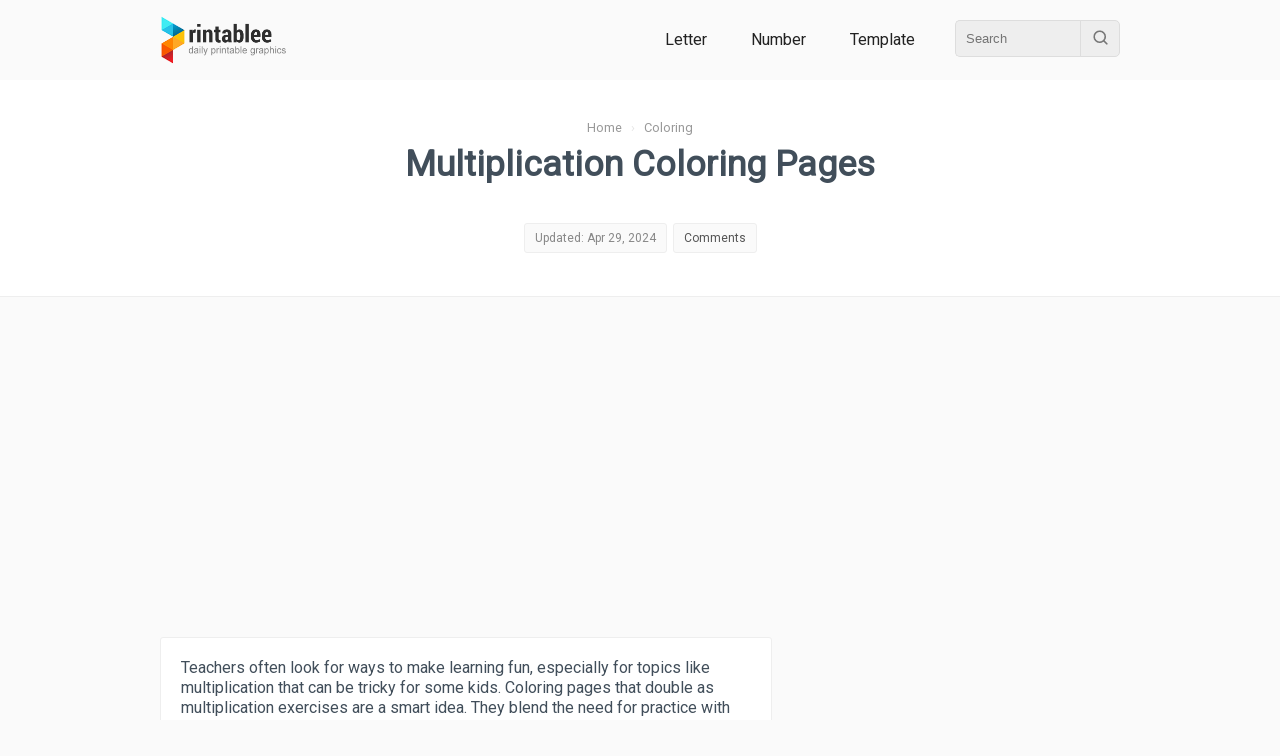

--- FILE ---
content_type: text/html; charset=UTF-8
request_url: https://www.printablee.com/post_multiplication-coloring-pages-printable_154004/
body_size: 9989
content:
<!DOCTYPE html>
<html lang="en">
	<head>
		<title>Multiplication Coloring Pages - 10 Free PDF Printables | Printablee</title>
		<meta name="description" content="Teachers often look for ways to make learning fun, especially for topics like multiplication that can be tricky for some kids. Coloring pages that double as multiplication exercises are a smart idea.">
		<meta content="text/html;charset=utf-8" http-equiv="Content-Type">
		<meta name="viewport" content="width=device-width, height=device-height, initial-scale=1.0, minimum-scale=1.0">
		<link rel="stylesheet" type="text/css" href="https://www.printablee.com/css/global.css" >
		<link rel="icon" href="https://www.printablee.com/images/favicon.png" type="image/x-icon" />
		<link href="https://fonts.googleapis.com/css2?family=Roboto&display=swap" rel="stylesheet">
		<link rel="canonical" href="https://www.printablee.com/post_multiplication-coloring-pages-printable_154004/" />
<meta property="og:site_name" content="Printablee">
<meta property="og:url" content="https://www.printablee.com/post_multiplication-coloring-pages-printable_154004/">
<meta property="og:title" content="Multiplication Coloring Pages - 10 Free PDF Printables | Printablee">
<meta property="og:type" content="article">
<meta property="og:description" content="Teachers often look for ways to make learning fun, especially for topics like multiplication that can be tricky for some kids. Coloring pages that double as multiplication exercises are a smart idea.">
	</head>
<body itemscope itemtype="http://schema.org/WebPage">
	<div class="cf">
		<div id="header" style='position:relative; z-index:2;'><div class="wrapper"><div class="wrapperin cf">
			<div class="h_logo">
				<a href="https://www.printablee.com"><img src="https://www.printablee.com/images/logo.png" alt="Printable"></a>
			</div>
			
							<div class="h_menu">
										
					<a href="https://www.printablee.com/category_letter/" title="Printable Letter Category">Letter</a>
					<a href="https://www.printablee.com/category_number/" title="Printable Number Category">Number</a>
					<a href="https://www.printablee.com/category_template/" title="Printable Template Category">Template</a>
					
					<div class="h_search">
						<div class="cf">
							<form action="https://www.printablee.com/search" method="GET">
								<input id="q" type="text" name="q" placeholder="Search" />
								<button id="qb" type="submit"><img src="https://www.printablee.com/images/search.svg" alt="" /></button>
							</form>
						</div>
					</div>
				</div>
						</div></div></div>
	</div>
	<script type="text/javascript" src="https://www.printablee.com/js/jquery-3.3.1.min.js"></script>
	<script type="text/javascript" src="https://www.printablee.com/js/jquery-ui.min.js" defer></script>
	<script type="text/javascript">
		$(document).ready(function(){
			var glower = $('#myGlower');
			window.setInterval(function() {  
				 glower.toggleClass('active');
			}, 2000);
		});
	</script>
<meta name="author" content="Grace Young">

<style>
.tableofcontent{padding:10px 0; margin:20px 0; background-color:#F9F7F7; border-bottom:1px solid #EEE;}
.tableofcontent li{font-size:0.9em;}
.tableofcontent h3{padding:5px 10px; background-color:#FAFAFAFA; border-top:1px solid #EEE;}
.btn_toc{padding:5px; margin:5px; font-size:0.85em;}
.pointer{cursor:pointer;}
.post_title_statbox a{color:#555;}
table{line-height: 1.5; margin: 30px auto; border: 0 solid #000; font-size: 14px; border-collapse: collapse; border-spacing: 0; width: 100%;}
td,th{vertical-align: middle; border: 1px solid #ddd; padding: 10px; background: #fff; text-align: left;}
#real_usage{padding:10px; background-color:#F9FBFF;}
</style>

<script data-ad-client="ca-pub-8013838768252410" async src="https://pagead2.googlesyndication.com/pagead/js/adsbygoogle.js"></script>

<script type="application/ld+json">
{
"@context": "https://schema.org",
"@type": "WebPage",
"name": "Multiplication Coloring Pages Printable PDF for Free at Printablee",
"headline": "Multiplication Coloring Pages Printable PDF for Free at Printablee",
"description": "Teachers often look for ways to make learning fun, especially for topics like multiplication that can be tricky for some kids. Coloring pages that double as multiplication exercises are a smart idea.",
"author": [{
"@type": "Person",
"name": "Grace Young",
"url": "https://www.printablee.com/author/grace-young/"
}]
}
</script>

<!--<script async defer data-pin-hover="true" data-pin-tall="true" data-pin-lang="en" src="//asset.pinterest.com/js/pinit.js"></script>-->
<link rel="stylesheet" type="text/css" href="https://www.printablee.com/css/post.css" >
<div class="cf mb20">
	<div class="post_title_bg">
	<div class="wrapper"><div class="wrapperin tac">
		<div class="breadcrumb">
			<ol itemscope itemtype="https://schema.org/BreadcrumbList">
			<li itemprop="itemListElement" itemscope itemtype="https://schema.org/ListItem">
				<a itemprop="item" href="https://www.printablee.com/"><span itemprop="name">Home</span></a>
				<meta itemprop="position" content="1" />
			</li> &nbsp; &rsaquo; &nbsp;
			<li itemprop="itemListElement" itemscope itemtype="https://schema.org/ListItem">
				<a itemscope itemtype="https://schema.org/WebPage" itemprop="item" href="https://www.printablee.com/category-coloring/" rel="nofollow">
				<span itemprop="name">Coloring</span></a>
				<meta itemprop="position" content="2" />
			</li>
			</ol>
		</div>
		
		<h1>Multiplication Coloring Pages</h1>
		
		<!-- Stat -->
		<div class="post_stat cf">
						<div class="post_title_statbox">
				<span>Updated: Apr 29, 2024</span>
			</div>
			<div class="post_title_statbox">
				<span><a href='#comments'>Comments</a></span>
			</div>
		</div>
		
	</div></div>
	</div>
</div>

<div class="wrapper cf"><div class="wrapperin cf">
	
	<!-- Main -->
	<div id="post_main"><div class="wrapperin">
        
		<p>Teachers often look for ways to make learning fun, especially for topics like multiplication that can be tricky for some kids. Coloring pages that double as multiplication exercises are a smart idea. They blend the need for practice with the joy of creativity. However, finding good quality, printable options that cover a variety of multiplication facts is the challenge here.<br /><br />We crafted multiplication coloring pages to mix fun with learning. These pages serve as a creative way to reinforce math skills by coloring shapes based on the answers. Each section has a different equation, so kids learn as they color, making it enjoyable. It helps children memorize multiplication tables in a more engaging manner.</p><div class='postimg'><img src="https://www.printablee.com/postpic/2024/05/8.-multiplication-coloring-pages-01n_15760.jpg" alt="Multiplication Coloring Pages" title="Multiplication Coloring Pages" style="width:100%;height:auto;" loading="lazy" /></div><section class="tableofcontent"><h3 class="cf">Table of Images <span id="x_toc_img" todo="slideup" class="btn_toc fr pointer">&#128070</span></h3><ol id="toc_img">
<li><a href="#Halloween Math Multiplication Coloring Worksheets">Halloween Math Multiplication Coloring Worksheets</a></li><li><a href="#Printable Math Worksheet Multiplication Color by Number"> Math Worksheet Multiplication Color by Number</a></li><li><a href="#Multiplication Table Coloring Pages">Multiplication Table Coloring Pages</a></li><li><a href="#Printable Multiplication Worksheets"> Multiplication Worksheets</a></li><li><a href="#Multiplication Color by Number Pages">Multiplication Color by Number Pages</a></li><li><a href="#Apple Multiplication Coloring Sheet">Apple Multiplication Coloring Sheet</a></li><li><a href="#Mystery Multiplication Coloring Squared">Mystery Multiplication Coloring Squared</a></li><li><a href="#Christmas Multiplication Coloring">Christmas Multiplication Coloring</a></li><li><a href="#3rd Grade Multiplication Coloring Pages">3rd Grade Multiplication Coloring Pages</a></li><li><a href="#Multiplication And Division Color By Number">Multiplication And Division Color By Number</a></li></ol></section><div class='postimg'><img style="width:100%;height:auto;" id="Halloween Math Multiplication Coloring Worksheets" src="https://www.printablee.com/postpic/2012/02/halloween-math-multiplication-coloring-worksheets_154005.jpg" alt="Halloween Math Multiplication Coloring Worksheets" title="Halloween Math Multiplication Coloring Worksheets" loading="lazy" /></div><div class="cf pinitdiv"><a rel="nofollow" target="popup" class="pinitpost" imgid="154005" onclick="window.open('//www.pinterest.com/pin/create/button/?url=https%3A%2F%2Fwww.printablee.com%2Fpost_multiplication-coloring-pages-printable_154004%2F&amp;media=https%3A%2F%2Fwww.printablee.com%2Fhttps%3A%2F%2Fwww.printablee.com%2Fpostpic%2F2012%2F02%2Fhalloween-math-multiplication-coloring-worksheets_154005.jpg&amp;description=Halloween%20Math%20Multiplication%20Coloring%20Worksheets','name','width=900,height=600'); return false;" title="Pin it!" href="//www.pinterest.com/pin/create/button/?url=https%3A%2F%2Fwww.printablee.com%2Fpost_multiplication-coloring-pages-printable_154004%2F&amp;media=https%3A%2F%2Fwww.printablee.com%2Fhttps%3A%2F%2Fwww.printablee.com%2Fpostpic%2F2012%2F02%2Fhalloween-math-multiplication-coloring-worksheets_154005.jpg&amp;description=Halloween%20Math%20Multiplication%20Coloring%20Worksheets"><img src="https://www.printablee.com/images/pinitw.png" alt="Pin It!" /></a> &nbsp; <span>Halloween Math Multiplication Coloring Worksheets</span><a target="_blank" href="https://www.printablee.com/postpic/2012/02/halloween-math-multiplication-coloring-worksheets_154005.jpg" title="Download Image: Halloween Math Multiplication Coloring Worksheets" class="img_dl" imgid="154005" rel="nofollow" download><img style="width:20px;height:20px;" src="https://www.printablee.com/images/svg/download2.svg" alt="download" /></a><a target="_blank" href="https://www.printablee.com/postpic/2012/02/halloween-math-multiplication-coloring-worksheets_154005.jpg.pdf" title="Download PDF: Halloween Math Multiplication Coloring Worksheets" class="img_dl" rel="nofollow" download><img style="width:20px;height:20px;" src="https://www.printablee.com/images/svg/download3.svg" alt="Download PDF" /></a></div>                <div class="cf da_txt" style="border-top:1px solid #EAEAEA; min-height:100px;" >
                                            <script async src="//pagead2.googlesyndication.com/pagead/js/adsbygoogle.js"></script>
                        <!-- printablee resp -->
                        <ins class="adsbygoogle"
                             style="display:block"
                             data-ad-client="ca-pub-8013838768252410"
                             data-ad-slot="8934034483"
                             data-ad-format="auto"></ins>
                        <script>
                        (adsbygoogle = window.adsbygoogle || []).push({});
                        </script>
                                        </div>
                
	<div class="cf mt30 mb30" style="min-height:100px;">
        <script async src="https://pagead2.googlesyndication.com/pagead/js/adsbygoogle.js?client=ca-pub-8013838768252410"
             crossorigin="anonymous"></script>
        <!-- pbl_square_responsive -->
        <ins class="adsbygoogle"
             style="display:block"
             data-ad-client="ca-pub-8013838768252410"
             data-ad-slot="8680992107"
             data-ad-format="auto"
             data-full-width-responsive="true"></ins>
        <script>
             (adsbygoogle = window.adsbygoogle || []).push({});
        </script>
	</div>
	<div class='postimg'><img style="width:100%;height:auto;" id="Printable Math Worksheet Multiplication Color by Number" src="https://www.printablee.com/postpic/2012/02/printable-math-worksheet-multiplication-color-by-number_154006.png" alt="Printable Math Worksheet Multiplication Color by Number" title="Printable Math Worksheet Multiplication Color by Number" loading="lazy" /></div><div class="cf pinitdiv"><a rel="nofollow" target="popup" class="pinitpost" imgid="154006" onclick="window.open('//www.pinterest.com/pin/create/button/?url=https%3A%2F%2Fwww.printablee.com%2Fpost_multiplication-coloring-pages-printable_154004%2F&amp;media=https%3A%2F%2Fwww.printablee.com%2Fhttps%3A%2F%2Fwww.printablee.com%2Fpostpic%2F2012%2F02%2Fprintable-math-worksheet-multiplication-color-by-number_154006.png&amp;description=Printable%20Math%20Worksheet%20Multiplication%20Color%20by%20Number','name','width=900,height=600'); return false;" title="Pin it!" href="//www.pinterest.com/pin/create/button/?url=https%3A%2F%2Fwww.printablee.com%2Fpost_multiplication-coloring-pages-printable_154004%2F&amp;media=https%3A%2F%2Fwww.printablee.com%2Fhttps%3A%2F%2Fwww.printablee.com%2Fpostpic%2F2012%2F02%2Fprintable-math-worksheet-multiplication-color-by-number_154006.png&amp;description=Printable%20Math%20Worksheet%20Multiplication%20Color%20by%20Number"><img src="https://www.printablee.com/images/pinitw.png" alt="Pin It!" /></a> &nbsp; <span>Printable Math Worksheet Multiplication Color by Number</span><a target="_blank" href="https://www.printablee.com/postpic/2012/02/printable-math-worksheet-multiplication-color-by-number_154006.png" title="Download Image: Printable Math Worksheet Multiplication Color by Number" class="img_dl" imgid="154006" rel="nofollow" download><img style="width:20px;height:20px;" src="https://www.printablee.com/images/svg/download2.svg" alt="download" /></a><a target="_blank" href="https://www.printablee.com/postpic/2012/02/printable-math-worksheet-multiplication-color-by-number_154006.png.pdf" title="Download PDF: Printable Math Worksheet Multiplication Color by Number" class="img_dl" rel="nofollow" download><img style="width:20px;height:20px;" src="https://www.printablee.com/images/svg/download3.svg" alt="Download PDF" /></a></div><div class='postimg'><img style="width:100%;height:auto;" id="Multiplication Table Coloring Pages" src="https://www.printablee.com/postpic/2012/02/multiplication-table-coloring-pages_154007.JPG" alt="Multiplication Table Coloring Pages" title="Multiplication Table Coloring Pages" loading="lazy" /></div><div class="cf pinitdiv"><a rel="nofollow" target="popup" class="pinitpost" imgid="154007" onclick="window.open('//www.pinterest.com/pin/create/button/?url=https%3A%2F%2Fwww.printablee.com%2Fpost_multiplication-coloring-pages-printable_154004%2F&amp;media=https%3A%2F%2Fwww.printablee.com%2Fhttps%3A%2F%2Fwww.printablee.com%2Fpostpic%2F2012%2F02%2Fmultiplication-table-coloring-pages_154007.JPG&amp;description=Multiplication%20Table%20Coloring%20Pages','name','width=900,height=600'); return false;" title="Pin it!" href="//www.pinterest.com/pin/create/button/?url=https%3A%2F%2Fwww.printablee.com%2Fpost_multiplication-coloring-pages-printable_154004%2F&amp;media=https%3A%2F%2Fwww.printablee.com%2Fhttps%3A%2F%2Fwww.printablee.com%2Fpostpic%2F2012%2F02%2Fmultiplication-table-coloring-pages_154007.JPG&amp;description=Multiplication%20Table%20Coloring%20Pages"><img src="https://www.printablee.com/images/pinitw.png" alt="Pin It!" /></a> &nbsp; <span>Multiplication Table Coloring Pages</span><a target="_blank" href="https://www.printablee.com/postpic/2012/02/multiplication-table-coloring-pages_154007.JPG" title="Download Image: Multiplication Table Coloring Pages" class="img_dl" imgid="154007" rel="nofollow" download><img style="width:20px;height:20px;" src="https://www.printablee.com/images/svg/download2.svg" alt="download" /></a><a target="_blank" href="https://www.printablee.com/postpic/2012/02/multiplication-table-coloring-pages_154007.JPG.pdf" title="Download PDF: Multiplication Table Coloring Pages" class="img_dl" rel="nofollow" download><img style="width:20px;height:20px;" src="https://www.printablee.com/images/svg/download3.svg" alt="Download PDF" /></a></div><div class='postimg'><img style="width:100%;height:auto;" id="Printable Multiplication Worksheets" src="https://www.printablee.com/postpic/2012/02/printable-multiplication-worksheets_154009.png" alt="Printable Multiplication Worksheets" title="Printable Multiplication Worksheets" loading="lazy" /></div><div class="cf pinitdiv"><a rel="nofollow" target="popup" class="pinitpost" imgid="154009" onclick="window.open('//www.pinterest.com/pin/create/button/?url=https%3A%2F%2Fwww.printablee.com%2Fpost_multiplication-coloring-pages-printable_154004%2F&amp;media=https%3A%2F%2Fwww.printablee.com%2Fhttps%3A%2F%2Fwww.printablee.com%2Fpostpic%2F2012%2F02%2Fprintable-multiplication-worksheets_154009.png&amp;description=Printable%20Multiplication%20Worksheets','name','width=900,height=600'); return false;" title="Pin it!" href="//www.pinterest.com/pin/create/button/?url=https%3A%2F%2Fwww.printablee.com%2Fpost_multiplication-coloring-pages-printable_154004%2F&amp;media=https%3A%2F%2Fwww.printablee.com%2Fhttps%3A%2F%2Fwww.printablee.com%2Fpostpic%2F2012%2F02%2Fprintable-multiplication-worksheets_154009.png&amp;description=Printable%20Multiplication%20Worksheets"><img src="https://www.printablee.com/images/pinitw.png" alt="Pin It!" /></a> &nbsp; <span>Printable Multiplication Worksheets</span><a target="_blank" href="https://www.printablee.com/postpic/2012/02/printable-multiplication-worksheets_154009.png" title="Download Image: Printable Multiplication Worksheets" class="img_dl" imgid="154009" rel="nofollow" download><img style="width:20px;height:20px;" src="https://www.printablee.com/images/svg/download2.svg" alt="download" /></a><a target="_blank" href="https://www.printablee.com/postpic/2012/02/printable-multiplication-worksheets_154009.png.pdf" title="Download PDF: Printable Multiplication Worksheets" class="img_dl" rel="nofollow" download><img style="width:20px;height:20px;" src="https://www.printablee.com/images/svg/download3.svg" alt="Download PDF" /></a></div><div class='postimg'><img style="width:100%;height:auto;" id="Multiplication Color by Number Pages" src="https://www.printablee.com/postpic/2012/02/multiplication-color-by-number-pages_154011.jpg" alt="Multiplication Color by Number Pages" title="Multiplication Color by Number Pages" loading="lazy" /></div><div class="cf pinitdiv"><a rel="nofollow" target="popup" class="pinitpost" imgid="154011" onclick="window.open('//www.pinterest.com/pin/create/button/?url=https%3A%2F%2Fwww.printablee.com%2Fpost_multiplication-coloring-pages-printable_154004%2F&amp;media=https%3A%2F%2Fwww.printablee.com%2Fhttps%3A%2F%2Fwww.printablee.com%2Fpostpic%2F2012%2F02%2Fmultiplication-color-by-number-pages_154011.jpg&amp;description=Multiplication%20Color%20by%20Number%20Pages','name','width=900,height=600'); return false;" title="Pin it!" href="//www.pinterest.com/pin/create/button/?url=https%3A%2F%2Fwww.printablee.com%2Fpost_multiplication-coloring-pages-printable_154004%2F&amp;media=https%3A%2F%2Fwww.printablee.com%2Fhttps%3A%2F%2Fwww.printablee.com%2Fpostpic%2F2012%2F02%2Fmultiplication-color-by-number-pages_154011.jpg&amp;description=Multiplication%20Color%20by%20Number%20Pages"><img src="https://www.printablee.com/images/pinitw.png" alt="Pin It!" /></a> &nbsp; <span>Multiplication Color by Number Pages</span><a target="_blank" href="https://www.printablee.com/postpic/2012/02/multiplication-color-by-number-pages_154011.jpg" title="Download Image: Multiplication Color by Number Pages" class="img_dl" imgid="154011" rel="nofollow" download><img style="width:20px;height:20px;" src="https://www.printablee.com/images/svg/download2.svg" alt="download" /></a><a target="_blank" href="https://www.printablee.com/postpic/2012/02/multiplication-color-by-number-pages_154011.jpg.pdf" title="Download PDF: Multiplication Color by Number Pages" class="img_dl" rel="nofollow" download><img style="width:20px;height:20px;" src="https://www.printablee.com/images/svg/download3.svg" alt="Download PDF" /></a></div><div class='postimg'><img style="width:100%;height:auto;" id="Apple Multiplication Coloring Sheet" src="https://www.printablee.com/postpic/2024/04/3.-apple-multiplication-coloring-sheet-01n_15597.jpg" alt="Apple Multiplication Coloring Sheet" title="Apple Multiplication Coloring Sheet" loading="lazy" /></div><div class="cf pinitdiv"><a rel="nofollow" target="popup" class="pinitpost" imgid="n_15597" onclick="window.open('//www.pinterest.com/pin/create/button/?url=https%3A%2F%2Fwww.printablee.com%2Fpost_multiplication-coloring-pages-printable_154004%2F&amp;media=https%3A%2F%2Fwww.printablee.com%2Fhttps%3A%2F%2Fwww.printablee.com%2Fpostpic%2F2024%2F04%2F3.-apple-multiplication-coloring-sheet-01n_15597.jpg&amp;description=Apple%20Multiplication%20Coloring%20Sheet','name','width=900,height=600'); return false;" title="Pin it!" href="//www.pinterest.com/pin/create/button/?url=https%3A%2F%2Fwww.printablee.com%2Fpost_multiplication-coloring-pages-printable_154004%2F&amp;media=https%3A%2F%2Fwww.printablee.com%2Fhttps%3A%2F%2Fwww.printablee.com%2Fpostpic%2F2024%2F04%2F3.-apple-multiplication-coloring-sheet-01n_15597.jpg&amp;description=Apple%20Multiplication%20Coloring%20Sheet"><img src="https://www.printablee.com/images/pinitw.png" alt="Pin It!" /></a> &nbsp; <span>Apple Multiplication Coloring Sheet</span><a target="_blank" href="https://www.printablee.com/postpic/2024/04/3.-apple-multiplication-coloring-sheet-01n_15597.jpg" title="Download Image: Apple Multiplication Coloring Sheet" class="img_dl" imgid="n_15597" rel="nofollow" download><img style="width:20px;height:20px;" src="https://www.printablee.com/images/svg/download2.svg" alt="download" /></a><a target="_blank" href="https://www.printablee.com/postpic/2024/04/3.-apple-multiplication-coloring-sheet-01n_15597.jpg.pdf" title="Download PDF: Apple Multiplication Coloring Sheet" class="img_dl" rel="nofollow" download><img style="width:20px;height:20px;" src="https://www.printablee.com/images/svg/download3.svg" alt="Download PDF" /></a></div><div class='postimg'><img style="width:100%;height:auto;" id="Mystery Multiplication Coloring Squared" src="https://www.printablee.com/postpic/2024/04/4.-mystery-multiplication-coloring-squared-01n_15598.jpg" alt="Mystery Multiplication Coloring Squared" title="Mystery Multiplication Coloring Squared" loading="lazy" /></div><div class="cf pinitdiv"><a rel="nofollow" target="popup" class="pinitpost" imgid="n_15598" onclick="window.open('//www.pinterest.com/pin/create/button/?url=https%3A%2F%2Fwww.printablee.com%2Fpost_multiplication-coloring-pages-printable_154004%2F&amp;media=https%3A%2F%2Fwww.printablee.com%2Fhttps%3A%2F%2Fwww.printablee.com%2Fpostpic%2F2024%2F04%2F4.-mystery-multiplication-coloring-squared-01n_15598.jpg&amp;description=Mystery%20Multiplication%20Coloring%20Squared','name','width=900,height=600'); return false;" title="Pin it!" href="//www.pinterest.com/pin/create/button/?url=https%3A%2F%2Fwww.printablee.com%2Fpost_multiplication-coloring-pages-printable_154004%2F&amp;media=https%3A%2F%2Fwww.printablee.com%2Fhttps%3A%2F%2Fwww.printablee.com%2Fpostpic%2F2024%2F04%2F4.-mystery-multiplication-coloring-squared-01n_15598.jpg&amp;description=Mystery%20Multiplication%20Coloring%20Squared"><img src="https://www.printablee.com/images/pinitw.png" alt="Pin It!" /></a> &nbsp; <span>Mystery Multiplication Coloring Squared</span><a target="_blank" href="https://www.printablee.com/postpic/2024/04/4.-mystery-multiplication-coloring-squared-01n_15598.jpg" title="Download Image: Mystery Multiplication Coloring Squared" class="img_dl" imgid="n_15598" rel="nofollow" download><img style="width:20px;height:20px;" src="https://www.printablee.com/images/svg/download2.svg" alt="download" /></a><a target="_blank" href="https://www.printablee.com/postpic/2024/04/4.-mystery-multiplication-coloring-squared-01n_15598.jpg.pdf" title="Download PDF: Mystery Multiplication Coloring Squared" class="img_dl" rel="nofollow" download><img style="width:20px;height:20px;" src="https://www.printablee.com/images/svg/download3.svg" alt="Download PDF" /></a></div><div class='postimg'><img style="width:100%;height:auto;" id="Christmas Multiplication Coloring" src="https://www.printablee.com/postpic/2024/04/5.-christmas-multiplication-coloring-01n_15599.jpg" alt="Christmas Multiplication Coloring" title="Christmas Multiplication Coloring" loading="lazy" /></div><div class="cf pinitdiv"><a rel="nofollow" target="popup" class="pinitpost" imgid="n_15599" onclick="window.open('//www.pinterest.com/pin/create/button/?url=https%3A%2F%2Fwww.printablee.com%2Fpost_multiplication-coloring-pages-printable_154004%2F&amp;media=https%3A%2F%2Fwww.printablee.com%2Fhttps%3A%2F%2Fwww.printablee.com%2Fpostpic%2F2024%2F04%2F5.-christmas-multiplication-coloring-01n_15599.jpg&amp;description=Christmas%20Multiplication%20Coloring','name','width=900,height=600'); return false;" title="Pin it!" href="//www.pinterest.com/pin/create/button/?url=https%3A%2F%2Fwww.printablee.com%2Fpost_multiplication-coloring-pages-printable_154004%2F&amp;media=https%3A%2F%2Fwww.printablee.com%2Fhttps%3A%2F%2Fwww.printablee.com%2Fpostpic%2F2024%2F04%2F5.-christmas-multiplication-coloring-01n_15599.jpg&amp;description=Christmas%20Multiplication%20Coloring"><img src="https://www.printablee.com/images/pinitw.png" alt="Pin It!" /></a> &nbsp; <span>Christmas Multiplication Coloring</span><a target="_blank" href="https://www.printablee.com/postpic/2024/04/5.-christmas-multiplication-coloring-01n_15599.jpg" title="Download Image: Christmas Multiplication Coloring" class="img_dl" imgid="n_15599" rel="nofollow" download><img style="width:20px;height:20px;" src="https://www.printablee.com/images/svg/download2.svg" alt="download" /></a><a target="_blank" href="https://www.printablee.com/postpic/2024/04/5.-christmas-multiplication-coloring-01n_15599.jpg.pdf" title="Download PDF: Christmas Multiplication Coloring" class="img_dl" rel="nofollow" download><img style="width:20px;height:20px;" src="https://www.printablee.com/images/svg/download3.svg" alt="Download PDF" /></a></div><div class='postimg'><img style="width:100%;height:auto;" id="3rd Grade Multiplication Coloring Pages" src="https://www.printablee.com/postpic/2024/04/6.-3rd-grade-multiplication-coloring-pages-01n_15600.jpg" alt="3rd Grade Multiplication Coloring Pages" title="3rd Grade Multiplication Coloring Pages" loading="lazy" /></div><div class="cf pinitdiv"><a rel="nofollow" target="popup" class="pinitpost" imgid="n_15600" onclick="window.open('//www.pinterest.com/pin/create/button/?url=https%3A%2F%2Fwww.printablee.com%2Fpost_multiplication-coloring-pages-printable_154004%2F&amp;media=https%3A%2F%2Fwww.printablee.com%2Fhttps%3A%2F%2Fwww.printablee.com%2Fpostpic%2F2024%2F04%2F6.-3rd-grade-multiplication-coloring-pages-01n_15600.jpg&amp;description=3rd%20Grade%20Multiplication%20Coloring%20Pages','name','width=900,height=600'); return false;" title="Pin it!" href="//www.pinterest.com/pin/create/button/?url=https%3A%2F%2Fwww.printablee.com%2Fpost_multiplication-coloring-pages-printable_154004%2F&amp;media=https%3A%2F%2Fwww.printablee.com%2Fhttps%3A%2F%2Fwww.printablee.com%2Fpostpic%2F2024%2F04%2F6.-3rd-grade-multiplication-coloring-pages-01n_15600.jpg&amp;description=3rd%20Grade%20Multiplication%20Coloring%20Pages"><img src="https://www.printablee.com/images/pinitw.png" alt="Pin It!" /></a> &nbsp; <span>3rd Grade Multiplication Coloring Pages</span><a target="_blank" href="https://www.printablee.com/postpic/2024/04/6.-3rd-grade-multiplication-coloring-pages-01n_15600.jpg" title="Download Image: 3rd Grade Multiplication Coloring Pages" class="img_dl" imgid="n_15600" rel="nofollow" download><img style="width:20px;height:20px;" src="https://www.printablee.com/images/svg/download2.svg" alt="download" /></a><a target="_blank" href="https://www.printablee.com/postpic/2024/04/6.-3rd-grade-multiplication-coloring-pages-01n_15600.jpg.pdf" title="Download PDF: 3rd Grade Multiplication Coloring Pages" class="img_dl" rel="nofollow" download><img style="width:20px;height:20px;" src="https://www.printablee.com/images/svg/download3.svg" alt="Download PDF" /></a></div><div class='postimg'><img style="width:100%;height:auto;" id="Multiplication And Division Color By Number" src="https://www.printablee.com/postpic/2024/04/7.-division-01n_15601.jpg" alt="Multiplication And Division Color By Number" title="Multiplication And Division Color By Number" loading="lazy" /></div><div class="cf pinitdiv"><a rel="nofollow" target="popup" class="pinitpost" imgid="n_15601" onclick="window.open('//www.pinterest.com/pin/create/button/?url=https%3A%2F%2Fwww.printablee.com%2Fpost_multiplication-coloring-pages-printable_154004%2F&amp;media=https%3A%2F%2Fwww.printablee.com%2Fhttps%3A%2F%2Fwww.printablee.com%2Fpostpic%2F2024%2F04%2F7.-division-01n_15601.jpg&amp;description=Multiplication%20And%20Division%20Color%20By%20Number','name','width=900,height=600'); return false;" title="Pin it!" href="//www.pinterest.com/pin/create/button/?url=https%3A%2F%2Fwww.printablee.com%2Fpost_multiplication-coloring-pages-printable_154004%2F&amp;media=https%3A%2F%2Fwww.printablee.com%2Fhttps%3A%2F%2Fwww.printablee.com%2Fpostpic%2F2024%2F04%2F7.-division-01n_15601.jpg&amp;description=Multiplication%20And%20Division%20Color%20By%20Number"><img src="https://www.printablee.com/images/pinitw.png" alt="Pin It!" /></a> &nbsp; <span>Multiplication And Division Color By Number</span><a target="_blank" href="https://www.printablee.com/postpic/2024/04/7.-division-01n_15601.jpg" title="Download Image: Multiplication And Division Color By Number" class="img_dl" imgid="n_15601" rel="nofollow" download><img style="width:20px;height:20px;" src="https://www.printablee.com/images/svg/download2.svg" alt="download" /></a><a target="_blank" href="https://www.printablee.com/postpic/2024/04/7.-division-01n_15601.jpg.pdf" title="Download PDF: Multiplication And Division Color By Number" class="img_dl" rel="nofollow" download><img style="width:20px;height:20px;" src="https://www.printablee.com/images/svg/download3.svg" alt="Download PDF" /></a></div><div class="mt20 mb20"><h2><strong>How to Use Multiplication Coloring Pages?</strong></h2>
<p><span>Below are the satisfactory methods to train simple multiplication and multiplication coloring worksheets that are important to note:</span></p>
<ol>
<li style="font-weight: 400;" aria-level="1"><span>Teach early with coloring worksheets.</span></li>
<li style="font-weight: 400;" aria-level="1"><span>Children research effortlessly while taught and live linked to ordinary objects. So train them to jot down multiplication tables and solution questions till they sense confidence.</span></li>
<li style="font-weight: 400;" aria-level="1"><span>Learning math multiplication coloring worksheets isn't always a smooth project for a child. A not-unusual place mistake kids make is handling numbers. However, it is simpler to get begun out than with easy numbers. This allows the construction of a kid's self-assurance in learning. Changing from decreased digits to better digits is likewise very smooth.&nbsp;</span></li>
</ol>
<p>&nbsp;</p>
<p><span>Overall, this practice values for children are an effective and fun way to learn math, with many benefits for their academic and personal development. Last but not least, using them as <a href="https://www.printablee.com/post_free-printable-multiplication-coloring-worksheets_293961/" target="_blank" rel="noopener">alternative learning media</a> can reinforce the concept of multiplication. Incorporating these pages into a math lesson or homeschooling curriculum can help make learning math enjoyable and engaging.</span></p></div>
	<div class="cf mt30 mb30" style="min-height:100px;">
        <script async src="https://pagead2.googlesyndication.com/pagead/js/adsbygoogle.js?client=ca-pub-8013838768252410"
             crossorigin="anonymous"></script>
        <!-- pbl_square_responsive -->
        <ins class="adsbygoogle"
             style="display:block"
             data-ad-client="ca-pub-8013838768252410"
             data-ad-slot="8680992107"
             data-ad-format="auto"
             data-full-width-responsive="true"></ins>
        <script>
             (adsbygoogle = window.adsbygoogle || []).push({});
        </script>
	</div>
	        
                
		<div class=''>
			<hr class='mb20' />
			<div class='mb20'>
            
                <div>
                    <div class="post_title_statbox">
                        <span>Author: <a href='https://www.printablee.com/author/grace-young/' rel='author'>Grace Young</a></span>
                    </div>
                    <div class="post_title_statbox">
                        <span>Editor: <a href='https://www.printablee.com/pages/about.html' rel='author'>Printablee Team</a></span>
                    </div>
                </div>
                
                <h4 class="mb20">More printable images tagged with:</h4>
                <div class='posttag'><a href="https://www.printablee.com/tag_multiplication/" rel="nofollow" title="Multiplication printable">Multiplication</a></div><div class='posttag'><a href="https://www.printablee.com/tag_coloring/" rel="nofollow" title="Coloring printable">Coloring</a></div><div class='posttag'><a href="https://www.printablee.com/tag_pages/" rel="nofollow" title="Pages printable">Pages</a></div>			</div>
            
			<div class='mb20 tac'>
					<div id="shares" class="">
		<!-- Facebook -->
		<a rel="nofollow" href="http://www.facebook.com/sharer.php?u=https://www.printablee.com/post_multiplication-coloring-pages-printable_154004/" target="_blank" title="Facebook">
			<img class="anim" src="https://www.printablee.com/images/svg/socmed/social-facebook.svg" alt="Facebook" />
		</a>			
		<!-- Email -->
		<a href="mailto:?Subject=Multiplication Coloring Pages&amp;Body=I%20saw%20this%20and%20thought%20of%20you!%20 https://www.printablee.com/post_multiplication-coloring-pages-printable_154004/" title="Email">
			<img src="https://www.printablee.com/images/svg/email.svg" alt="Email" />
		</a>		 
		<!-- Print -->
		<a href="javascript:;" onclick="window.print()" title="Print">
			<img class="anim" src="https://www.printablee.com/images/svg/print.svg" alt="Print" />
		</a>
				<!-- Twitter -->
		<a rel="nofollow" href="https://twitter.com/share?url=https://www.printablee.com/post_multiplication-coloring-pages-printable_154004/&amp;text=Multiplication+Coloring+Pages" target="_blank">
			<img class="anim" src="https://www.printablee.com/images/svg/socmed/social-twitter.svg" alt="Twitter" />
		</a>
		
		<!-- StumbleUpon-->
		<a rel="nofollow" href="http://www.stumbleupon.com/submit?url=https://www.printablee.com/post_multiplication-coloring-pages-printable_154004/&amp;title=Multiplication Coloring Pages" target="_blank">
			<img class="anim" src="https://www.printablee.com/images/svg/socmed/social-stumbleupon.svg" alt="StumbleUpon" />
		</a>
		
		<!-- Tumblr-->
		<a rel="nofollow" href="http://www.tumblr.com/share/link?url=https://www.printablee.com/post_multiplication-coloring-pages-printable_154004/&amp;title=Multiplication Coloring Pages" target="_blank">
			<img class="anim" src="https://www.printablee.com/images/svg/socmed/social-tumblr.svg" alt="Tumblr" />
		</a>
		 

	</div>
				</div>
		</div>
        
        <style>
        #comments input, #comments textarea{padding:10px; width:300px; border:1px solid #E5E5E5; border-radius:3px;}
        #comment_submit_button{margin-left:10px;}
        #commentform{margin:50px 0;}
        #comments ol, #comments li{list-style-type:none;}
        .comment-author, .comment-meta{display: inline-block;}
        .comment-author img{opacity:0.5; max-height:30px; vertical-align:middle;}
        .onecomment{padding:10px 0; margin:10px 0; border-top:1px solid #E5E5E5;}
        .comment-meta a{color:#111; font-size:12px;}
        </style>

        <div id="comments" class="cf"><div class="">
            <!-- Comment -->
            <div id="commentform" class="box mb20 tac">
                <p class="mb10 mbig dark5 mon">Have something to tell us?</p>
                <form name="frmshare">
                    <div class="mb10">
                        <input id="txt_name" type="text" name="txt_name" class="p-input" placeholder="Your Name" />
                    </div>
                    <div class="mb10">
                        <textarea id="txt_comment" type="text" name="txt_comment" class="p-input" placeholder="Your comment" style="height:100px; max-height:100px;"></textarea>
                    </div>
                    <div>
                        <input id="txt_captcha" type="text" name="txt_captcha" class="" placeholder="7 + 5 = " style="width:50px;" /> <a href="#comnot" id="comment_submit_button" class="">Submit</a>
                    </div>
                </form>
                <div id="comnot"></div>
            </div>
            
            <div class="cf">
            <h3>Recent Comments</h3>
            <ol>
                                <li id="comment-31158" class="onecomment">
                        <article id="article-comment-31158">
                            <header class="comment-header">
                                <p class="comment-author">
                                    <img data-pin-nopin="nopin" alt="" src="https://www.printablee.com/images/user.png" loading="lazy" decoding="async">
                                    <span class="comment-author-name">Olivia</span>
                                </p>
                                <p class="comment-meta fr">
                                    <time class="comment-time">
                                        <a href="#comment-31158">Dec 24, 2022</a>
                                    </time>
                                </p> 
                            </header>
                            <div class="comment-content">
                                <p>Printable multiplication coloring pages provide a fun and educational activity for children, helping them reinforce their multiplication skills while engaging their creativity through coloring.</p>
                            </div>
                        </article>
                    </li>
                                    <li id="comment-17937" class="onecomment">
                        <article id="article-comment-17937">
                            <header class="comment-header">
                                <p class="comment-author">
                                    <img data-pin-nopin="nopin" alt="" src="https://www.printablee.com/images/user.png" loading="lazy" decoding="async">
                                    <span class="comment-author-name">Andrew</span>
                                </p>
                                <p class="comment-meta fr">
                                    <time class="comment-time">
                                        <a href="#comment-17937">Dec 10, 2022</a>
                                    </time>
                                </p> 
                            </header>
                            <div class="comment-content">
                                <p>These multiplication coloring pages are a fun and engaging way to practice math skills. Great resource!</p>
                            </div>
                        </article>
                    </li>
                                    <li id="comment-17881" class="onecomment">
                        <article id="article-comment-17881">
                            <header class="comment-header">
                                <p class="comment-author">
                                    <img data-pin-nopin="nopin" alt="" src="https://www.printablee.com/images/user.png" loading="lazy" decoding="async">
                                    <span class="comment-author-name">Zoey</span>
                                </p>
                                <p class="comment-meta fr">
                                    <time class="comment-time">
                                        <a href="#comment-17881">Aug 27, 2022</a>
                                    </time>
                                </p> 
                            </header>
                            <div class="comment-content">
                                <p>I really enjoyed using the Multiplication Coloring Pages Printable resource! It's a fun and engaging way to practice multiplication skills.</p>
                            </div>
                        </article>
                    </li>
                            </ol>
            </div>
        </div></div>
		
	</div></div>
	<!-- EndMain -->
	
	<!-- Sidebar -->
	<nav id="post_side"><div class="wrapperin">
		
	<div class="cf mt30 mb30" style="min-height:100px;">
        <script async src="https://pagead2.googlesyndication.com/pagead/js/adsbygoogle.js?client=ca-pub-8013838768252410"
             crossorigin="anonymous"></script>
        <!-- pbl_square_responsive -->
        <ins class="adsbygoogle"
             style="display:block"
             data-ad-client="ca-pub-8013838768252410"
             data-ad-slot="8680992107"
             data-ad-format="auto"
             data-full-width-responsive="true"></ins>
        <script>
             (adsbygoogle = window.adsbygoogle || []).push({});
        </script>
	</div>
	        
        <h3 class='mb20'>Who is Printablee?</h3>
        <div class="mb20" style="font-size:0.9em; line-height:1.5em;">
        <p>Printablee is a unique fusion of gifted graphic designers, prolific authors and passionate teachers to produce outstanding visual printable content that adds value to your personal or professional projects.
        <br/>
        <a href="https://www.printablee.com/pages/about.html" rel="nofollow" target="_blank">More about us</a>.
        Follow us on 
        <a href="https://www.pinterest.com/dailyprintablegraphics/" rel="nofollow" target="_blank">Pinterest</a>, 
        <a href="https://www.facebook.com/dailyprintablegraphic/" rel="nofollow" target="_blank">Facebook</a> and
        <a href="https://www.instagram.com/dailyprintablegraphic" rel="nofollow" target="_blank">Instagram</a>.
        </p>
        <br/>
        </div>
    
        <h3 class='mb20'>You May Like</h3>
        <div class='mb20'>
        <div class='mb10'><a href="https://www.printablee.com/post_desert-coloring-pages-printable_192307/" title="Desert Coloring Pages Printable"><div class='post_sb_first_img'><img src="https://www.printablee.com/postpic/2015/08/desert-animals-coloring-pages-printable_192308.jpg" alt="Desert Coloring Pages Printable" loading="lazy" /></div>Desert Coloring Pages Printable</a></div><div class='mb10'><a href="https://www.printablee.com/post_free-printable-bird-coloring-sheet_287941/" title=" Printable Bird Coloring Sheet"> Printable Bird Coloring Sheet</a></div><div class='mb10'><a href="https://www.printablee.com/post_one-fish-two-fish-coloring-pages-printable_390562/" title="One Fish Two Fish Coloring Pages Printable">One Fish Two Fish Coloring Pages Printable</a></div>        </div>
		
		<br/>
		<h3 class='mb20'>Popular Categories</h3>
        <div class="mb20">
		<div class='home_cat_item'><a href='https://www.printablee.com/category_alphabet/' title='Printable Alphabet'><h4><img src="https://www.printablee.com/images/category/alphabet.png" alt="Icon" style="width:25px; height:25px;" loading="lazy" />Alphabet</h4></a></div><div class='home_cat_item'><a href='https://www.printablee.com/category_letter/' title='Printable Letter'><h4><img src="https://www.printablee.com/images/category/letter.png" alt="Icon" style="width:25px; height:25px;" loading="lazy" />Letter</h4></a></div><div class='home_cat_item'><a href='https://www.printablee.com/category_number/' title='Printable Number'><h4><img src="https://www.printablee.com/images/category/number.png" alt="Icon" style="width:25px; height:25px;" loading="lazy" />Number</h4></a></div><div class='home_cat_item'><a href='https://www.printablee.com/category_chart/' title='Printable Chart'><h4><img src="https://www.printablee.com/images/category/chart.png" alt="Icon" style="width:25px; height:25px;" loading="lazy" />Chart</h4></a></div><div class='home_cat_item'><a href='https://www.printablee.com/category_template/' title='Printable Template'><h4><img src="https://www.printablee.com/images/category/template.png" alt="Icon" style="width:25px; height:25px;" loading="lazy" />Template</h4></a></div><div class='home_cat_item'><a href='https://www.printablee.com/category_coloring/' title='Printable Coloring'><h4><img src="https://www.printablee.com/images/category/coloring.png" alt="Icon" style="width:25px; height:25px;" loading="lazy" />Coloring</h4></a></div>		</div>
		<br/>
        
	</div></nav>
	<!-- EndSidebar -->
	
</div>
</div>

<div class="wrapper cf"><div class="wrapperin tac">
	<div class="cf mb20 tac">
		<div class='mb20'>
			<a target='_blank' rel='nofollow' href='https://www.pinterest.com/dailyprintablegraphics/'>
				<img src='https://www.printablee.com/images/follow-us-pinterest-banner.png' alt='' loading="lazy" />
			</a>
		</div>
	</div>
</div></div>

<script type="text/javascript">
$(document).on('click', '#comment_submit_button', function(eve){
	eve.preventDefault();
	$("#comnot").html("").slideUp(100);
	var txt_name = $("#txt_name").val();
	var txt_comment = $("#txt_comment").val();
	var txt_captcha = $("#txt_captcha").val();
	var pid = '154004';
	var fd = new FormData();
	fd.append('pid', pid);
	fd.append('txt_name', txt_name);
	fd.append('txt_comment', txt_comment);
	fd.append('txt_captcha', txt_captcha);
    
	$.ajax({
		url: "https://www.printablee.com/js_comment.php",
		type: 'post',
		data: fd,
		contentType: false,
		processData: false,
		success: function(response){
			$("#comnot").html(response).slideDown(300);
		},
	});
	
});

</script>

<div class="wrapper cf"><div class="wrapperin cf">
	<div class="sb_box"><div class="sb_box_label">See Also<div class="sbbl_r"><img src="https://www.printablee.com/images/arrow_down.svg" alt="v" /></div></div></div><a href="https://www.printablee.com/post_classroom-rules-printable-coloring-pages_255856/" title="Classroom Rules Coloring Pages - 10 Free Printables"><div class='home_th_boxs'><div class='home_th_boxs_img'><img src='https://printablee.com/postpic/2010/10/preschool-classroom-rules-coloring-pages_255857.png' alt='Classroom Rules Coloring Pages' loading='lazy' /></div><div class="cf"><div class='home_th_box_count'>10</div><div class='home_th_boxs_txt'><h3>Classroom Rules Coloring Pages</h3></div></div></div></a><a href="https://www.printablee.com/post_princess-coloring-printables_3503/" title="Princess Coloring - 6 Free Printables"><div class='home_th_boxs'><div class='home_th_boxs_img'><img src='https://printablee.com/postpic/2014/02/disney-princess-coloring-pages_3504.jpg' alt='Princess Coloring' loading='lazy' /></div><div class="cf"><div class='home_th_box_count'>6</div><div class='home_th_boxs_txt'><h3>Princess Coloring</h3></div></div></div></a><a href="https://www.printablee.com/post_proverbs-coloring-pages-printable_399334/" title="Proverbs Coloring Pages - 4 Free Printables"><div class='home_th_boxs'><div class='home_th_boxs_img'><img src='https://printablee.com/postpic/2013/04/the-books-of-proverbs-bible-coloring-pages-for-kids_399335.jpg' alt='Proverbs Coloring Pages' loading='lazy' /></div><div class="cf"><div class='home_th_box_count'>4</div><div class='home_th_boxs_txt'><h3>Proverbs Coloring Pages</h3></div></div></div></a><a href="https://www.printablee.com/post_hard-color-by-number-coloring-pages-printable_420557/" title="Hard Color By Number Coloring Pages - 10 Free Printables"><div class='home_th_boxs'><div class='home_th_boxs_img'><img src='https://printablee.com/postpic/2011/07/hard-color-by-number-coloring-pages_420558.jpg' alt='Hard Color By Number Coloring Pages' loading='lazy' /></div><div class="cf"><div class='home_th_box_count'>10</div><div class='home_th_boxs_txt'><h3>Hard Color By Number Coloring Pages</h3></div></div></div></a><a href="https://www.printablee.com/post_memorial-day-coloring-pages-printable_177749/" title="Memorial Day Coloring Pages - 4 Free Printables"><div class='home_th_boxs'><div class='home_th_boxs_img'><img src='https://printablee.com/postpic/2011/01/memorial-day-clip-art-coloring-pages_177750.png' alt='Memorial Day Coloring Pages' loading='lazy' /></div><div class="cf"><div class='home_th_box_count'>4</div><div class='home_th_boxs_txt'><h3>Memorial Day Coloring Pages</h3></div></div></div></a><a href="https://www.printablee.com/post_christmas-coloring-printable-invitations_393850/" title="Christmas Coloring Invitations - 7 Free Printables"><div class='home_th_boxs'><div class='home_th_boxs_img'><img src='https://printablee.com/postpic/2015/06/free-printable-christmas-coloring-pages-nativity_393851.jpg' alt='Christmas Coloring Invitations' loading='lazy' /></div><div class="cf"><div class='home_th_box_count'>7</div><div class='home_th_boxs_txt'><h3>Christmas Coloring Invitations</h3></div></div></div></a></div></div>





<script type="text/javascript">
$(document).on('click', '.img_dl', function(e) {
	var imgid = $(this).attr('imgid');
	if(imgid != '' && imgid!=0){
		var fde = new FormData();
		fde.append('mode', 'dl');
		fde.append('imgid', imgid);
		$.ajax({
			url: "https://www.printablee.com/stt.php",
			type: 'post',
			data: fde,
			contentType: false,
			processData: false,
			success: function(response){
				return false;
			},
		});
	}
});

$(document).on('click', '.pinitpost', function(e) {
	var imgid = $(this).attr('imgid');
	if(imgid != '' && imgid!=0){
		var fde = new FormData();
		fde.append('mode', 'pin');
		fde.append('imgid', imgid);
		$.ajax({
			url: "https://www.printablee.com/stt.php",
			type: 'post',
			data: fde,
			contentType: false,
			processData: false,
			success: function(response){
				return false;
			},
		});
	}
});

$(document).on('click', '#x_toc_img', function(e) {
	var todo = $(this).attr('todo');
    if(todo == 'slideup'){
        $('#toc_img').slideUp(300);
        $(this).attr("todo","slidedown");
        $(this).html("&#128071;");
    }else{
        $('#toc_img').slideDown(300);
        $(this).attr("todo","slideup");
        $(this).html("&#128070;");
    }
});

$(document).on('click', '#x_toc_txt', function(e) {
	var todo = $(this).attr('todo');
    if(todo == 'slideup'){
        $('#toc_txt').slideUp(300);
        $(this).attr("todo","slidedown");
        $(this).html("&#128071;");
    }else{
        $('#toc_txt').slideDown(300);
        $(this).attr("todo","slideup");
        $(this).html("&#128070;");
    }
});
</script>

	<div class="cf bgd">
	<div id="footer_search"><div class="wrapper"><div class="wrapperin cf">
		<h4 class="mb10">Find Free Printable Content</h4>
		<div class="f_search">
			<div class="cf">
				<form action="https://www.printablee.com/search" method="GET">
					<input id="qf" type="text" name="qf" placeholder="Search Here" />
					<button id="qbf" type="submit"><img src="https://www.printablee.com/images/search.svg" alt="" /></button>
				</form>
			</div>
		</div>
	</div></div></div>
	</div>
	
	
	<nav>
	<div class="cf bg3">
	<div id="footer"><div class="wrapper"><div class="wrapperin cf">
		<div class="cf mb20" style='border-bottom:1px dashed #777; padding:20px 0;'>
		<div class='mb20'>Printable Categories</div>
		<div class='fcat'><a rel='nofollow' href='https://www.printablee.com/category_calendar/' title='Printable Calendar'>Calendar</a></div><div class='fcat'><a rel='nofollow' href='https://www.printablee.com/category_pattern/' title='Printable Pattern'>Pattern</a></div><div class='fcat'><a rel='nofollow' href='https://www.printablee.com/category_worksheet/' title='Printable Worksheet'>Worksheet</a></div><div class='fcat'><a rel='nofollow' href='https://www.printablee.com/category_card/' title='Printable Card'>Card</a></div><div class='fcat'><a rel='nofollow' href='https://www.printablee.com/category_game/' title='Printable Game'>Game</a></div><div class='fcat'><a rel='nofollow' href='https://www.printablee.com/category_alphabet/' title='Printable Alphabet'>Alphabet</a></div><div class='fcat'><a rel='nofollow' href='https://www.printablee.com/category_art/' title='Printable Art'>Art</a></div><div class='fcat'><a rel='nofollow' href='https://www.printablee.com/category_baby/' title='Printable Baby'>Baby</a></div><div class='fcat'><a rel='nofollow' href='https://www.printablee.com/category_banner/' title='Printable Banner'>Banner</a></div><div class='fcat'><a rel='nofollow' href='https://www.printablee.com/category_bathroom/' title='Printable Bathroom'>Bathroom</a></div><div class='fcat'><a rel='nofollow' href='https://www.printablee.com/category_binder/' title='Printable Binder'>Binder</a></div><div class='fcat'><a rel='nofollow' href='https://www.printablee.com/category_birthday/' title='Printable Birthday'>Birthday</a></div><div class='fcat'><a rel='nofollow' href='https://www.printablee.com/category_black/' title='Printable Black'>Black</a></div><div class='fcat'><a rel='nofollow' href='https://www.printablee.com/category_bookmark/' title='Printable Bookmark'>Bookmark</a></div><div class='fcat'><a rel='nofollow' href='https://www.printablee.com/category_border/' title='Printable Border'>Border</a></div><div class='fcat'><a rel='nofollow' href='https://www.printablee.com/category_word/' title='Printable Word'>Word</a></div><div class='fcat'><a rel='nofollow' href='https://www.printablee.com/category_budget/' title='Printable Budget'>Budget</a></div><div class='fcat'><a rel='nofollow' href='https://www.printablee.com/category_chalkboard/' title='Printable Chalkboard'>Chalkboard</a></div><div class='fcat'><a rel='nofollow' href='https://www.printablee.com/category_christmas/' title='Printable Christmas'>Christmas</a></div><div class='fcat'><a rel='nofollow' href='https://www.printablee.com/category_college/' title='Printable College'>College</a></div><div class='fcat'><a rel='nofollow' href='https://www.printablee.com/category_coloring/' title='Printable Coloring'>Coloring</a></div><div class='fcat'><a rel='nofollow' href='https://www.printablee.com/category_craft/' title='Printable Craft'>Craft</a></div><div class='fcat'><a rel='nofollow' href='https://www.printablee.com/category_cute/' title='Printable Cute'>Cute</a></div><div class='fcat'><a rel='nofollow' href='https://www.printablee.com/category_decor/' title='Printable Decor'>Decor</a></div><div class='fcat'><a rel='nofollow' href='https://www.printablee.com/category_disney/' title='Printable Disney'>Disney</a></div><div class='fcat'><a rel='nofollow' href='https://www.printablee.com/category_diy/' title='Printable Diy'>Diy</a></div><div class='fcat'><a rel='nofollow' href='https://www.printablee.com/category_easter/' title='Printable Easter'>Easter</a></div><div class='fcat'><a rel='nofollow' href='https://www.printablee.com/category_fall/' title='Printable Fall'>Fall</a></div><div class='fcat'><a rel='nofollow' href='https://www.printablee.com/category_flower/' title='Printable Flower'>Flower</a></div><div class='fcat'><a rel='nofollow' href='https://www.printablee.com/category_frame/' title='Printable Frame'>Frame</a></div><div class='fcat'><a rel='nofollow' href='https://www.printablee.com/category_gift/' title='Printable Gift'>Gift</a></div><div class='fcat'><a rel='nofollow' href='https://www.printablee.com/category_halloween/' title='Printable Halloween'>Halloween</a></div><div class='fcat'><a rel='nofollow' href='https://www.printablee.com/category_invitation/' title='Printable Invitation'>Invitation</a></div><div class='fcat'><a rel='nofollow' href='https://www.printablee.com/category_journal/' title='Printable Journal'>Journal</a></div><div class='fcat'><a rel='nofollow' href='https://www.printablee.com/category_kids/' title='Printable Kids'>Kids</a></div><div class='fcat'><a rel='nofollow' href='https://www.printablee.com/category_label/' title='Printable Label'>Label</a></div><div class='fcat'><a rel='nofollow' href='https://www.printablee.com/category_letter/' title='Printable Letter'>Letter</a></div><div class='fcat'><a rel='nofollow' href='https://www.printablee.com/category_list/' title='Printable List'>List</a></div><div class='fcat'><a rel='nofollow' href='https://www.printablee.com/category_log/' title='Printable Log'>Log</a></div><div class='fcat'><a rel='nofollow' href='https://www.printablee.com/category_love/' title='Printable Love'>Love</a></div><div class='fcat'><a rel='nofollow' href='https://www.printablee.com/category_medical/' title='Printable Medical'>Medical</a></div><div class='fcat'><a rel='nofollow' href='https://www.printablee.com/category_menu/' title='Printable Menu'>Menu</a></div><div class='fcat'><a rel='nofollow' href='https://www.printablee.com/category_monogram/' title='Printable Monogram'>Monogram</a></div><div class='fcat'><a rel='nofollow' href='https://www.printablee.com/category_notes/' title='Printable Notes'>Notes</a></div><div class='fcat'><a rel='nofollow' href='https://www.printablee.com/category_number/' title='Printable Number'>Number</a></div><div class='fcat'><a rel='nofollow' href='https://www.printablee.com/category_office/' title='Printable Office'>Office</a></div><div class='fcat'><a rel='nofollow' href='https://www.printablee.com/category_other/' title='Printable Other'>Other</a></div><div class='fcat'><a rel='nofollow' href='https://www.printablee.com/category_outline/' title='Printable Outline'>Outline</a></div><div class='fcat'><a rel='nofollow' href='https://www.printablee.com/category_paper/' title='Printable Paper'>Paper</a></div><div class='fcat'><a rel='nofollow' href='https://www.printablee.com/category_party/' title='Printable Party'>Party</a></div><div class='fcat'><a rel='nofollow' href='https://www.printablee.com/category_pictures/' title='Printable Pictures'>Pictures</a></div><div class='fcat'><a rel='nofollow' href='https://www.printablee.com/category_planner/' title='Printable Planner'>Planner</a></div><div class='fcat'><a rel='nofollow' href='https://www.printablee.com/category_poster/' title='Printable Poster'>Poster</a></div><div class='fcat'><a rel='nofollow' href='https://www.printablee.com/category_preschool/' title='Printable Preschool'>Preschool</a></div><div class='fcat'><a rel='nofollow' href='https://www.printablee.com/category_print/' title='Printable Print'>Print</a></div><div class='fcat'><a rel='nofollow' href='https://www.printablee.com/category_schedule/' title='Printable Schedule'>Schedule</a></div><div class='fcat'><a rel='nofollow' href='https://www.printablee.com/category_school/' title='Printable School'>School</a></div><div class='fcat'><a rel='nofollow' href='https://www.printablee.com/category_sheet/' title='Printable Sheet'>Sheet</a></div><div class='fcat'><a rel='nofollow' href='https://www.printablee.com/category_stencil/' title='Printable Stencil'>Stencil</a></div><div class='fcat'><a rel='nofollow' href='https://www.printablee.com/category_sticker/' title='Printable Sticker'>Sticker</a></div><div class='fcat'><a rel='nofollow' href='https://www.printablee.com/category_summer/' title='Printable Summer'>Summer</a></div><div class='fcat'><a rel='nofollow' href='https://www.printablee.com/category_tag/' title='Printable Tag'>Tag</a></div><div class='fcat'><a rel='nofollow' href='https://www.printablee.com/category_template/' title='Printable Template'>Template</a></div><div class='fcat'><a rel='nofollow' href='https://www.printablee.com/category_thanksgiving/' title='Printable Thanksgiving'>Thanksgiving</a></div><div class='fcat'><a rel='nofollow' href='https://www.printablee.com/category_valentine/' title='Printable Valentine'>Valentine</a></div><div class='fcat'><a rel='nofollow' href='https://www.printablee.com/category_vintage/' title='Printable Vintage'>Vintage</a></div><div class='fcat'><a rel='nofollow' href='https://www.printablee.com/category_wall/' title='Printable Wall'>Wall</a></div><div class='fcat'><a rel='nofollow' href='https://www.printablee.com/category_wedding/' title='Printable Wedding'>Wedding</a></div><div class='fcat'><a rel='nofollow' href='https://www.printablee.com/category_weekly/' title='Printable Weekly'>Weekly</a></div><div class='fcat'><a rel='nofollow' href='https://www.printablee.com/category_chart/' title='Printable Chart'>Chart</a></div><div class='fcat'><a rel='nofollow' href='https://www.printablee.com/category_map/' title='Printable Map'>Map</a></div><div class='fcat'><a rel='nofollow' href='https://www.printablee.com/category_log-sheet/' title='Printable Log-sheet'>Log-sheet</a></div>		</div>
	
		<div class="fl mb20">
			<a href="https://www.printablee.com" title="Printablee.com Home Page">
				<img src="https://www.printablee.com/images/favicon.png" alt='' class="footer_icon" /> &nbsp; Printablee.com</a>
				&nbsp; &copy; all rights reserved
		</div>
		
		<div class="f_pages fr">
			<a rel='nofollow' href="https://www.printablee.com/pages/about.html">About</a>
			<a rel='nofollow' href="https://www.printablee.com/pages/contact/">Contact</a>
			<a rel='nofollow' href="https://www.printablee.com/pages/license/">License</a>
			<a rel='nofollow' href="https://www.printablee.com/pages/privacy-policy/">Privacy Policy</a>
			<a rel='nofollow' href="https://www.printablee.com/pages/disclaimer/">Disclaimer</a>
			<a rel='nofollow' href="#header">&nbsp; &#8593; Back to Top</a>
		</div>
		
		<div class='cf tac'>
			
		</div>
	</div></div></div>
	</div>
	</nav>

<script type="text/javascript">
	$(function() {
		$( "#q" ).autocomplete({
			delay: 700,
			autoFocus: true,
			source: 'https://www.printablee.com/js_search.php',
			select: function (e, ui) {},
		});
	});

	var sc_project=10938102; 
	var sc_invisible=1; 
	var sc_security="7cf06889"; 
	var scJsHost = (("https:" == document.location.protocol) ?
	"https://secure." : "http://www.");
	document.write("<sc"+"ript type='text/javascript' src='" +
	scJsHost+
	"statcounter.com/counter/counter.js'></"+"script>");
</script>

<script type="text/javascript">
var sc_project=10938102; 
var sc_invisible=1; 
var sc_security="7cf06889"; 
var sc_remove_link=1; 
</script>
<script type="text/javascript"
src="https://www.statcounter.com/counter/counter.js"
async></script>
<noscript><div class="statcounter"><img class="statcounter"
src="https://c.statcounter.com/10938102/0/7cf06889/1/"
alt="Web Analytics Made Easy - Statcounter"
referrerPolicy="no-referrer-when-downgrade"></div></noscript>

</body>
</html>

--- FILE ---
content_type: text/html; charset=utf-8
request_url: https://www.google.com/recaptcha/api2/aframe
body_size: 267
content:
<!DOCTYPE HTML><html><head><meta http-equiv="content-type" content="text/html; charset=UTF-8"></head><body><script nonce="TdAwSNZ9ClduhK7SLqX1og">/** Anti-fraud and anti-abuse applications only. See google.com/recaptcha */ try{var clients={'sodar':'https://pagead2.googlesyndication.com/pagead/sodar?'};window.addEventListener("message",function(a){try{if(a.source===window.parent){var b=JSON.parse(a.data);var c=clients[b['id']];if(c){var d=document.createElement('img');d.src=c+b['params']+'&rc='+(localStorage.getItem("rc::a")?sessionStorage.getItem("rc::b"):"");window.document.body.appendChild(d);sessionStorage.setItem("rc::e",parseInt(sessionStorage.getItem("rc::e")||0)+1);localStorage.setItem("rc::h",'1769208804277');}}}catch(b){}});window.parent.postMessage("_grecaptcha_ready", "*");}catch(b){}</script></body></html>

--- FILE ---
content_type: image/svg+xml
request_url: https://www.printablee.com/images/svg/socmed/social-facebook.svg
body_size: 601
content:
<?xml version="1.0" encoding="utf-8"?>
<!-- Generator: Adobe Illustrator 16.2.1, SVG Export Plug-In . SVG Version: 6.00 Build 0)  -->
<!DOCTYPE svg PUBLIC "-//W3C//DTD SVG 1.1//EN" "http://www.w3.org/Graphics/SVG/1.1/DTD/svg11.dtd">
<svg version="1.1" id="Layer_1" xmlns="http://www.w3.org/2000/svg" xmlns:xlink="http://www.w3.org/1999/xlink" x="0px" y="0px"
	 width="512px" height="512px" viewBox="0 0 512 512" enable-background="new 0 0 512 512" xml:space="preserve">
<path d="M256,0C114.609,0,0,114.609,0,256s114.609,256,256,256s256-114.609,256-256S397.391,0,256,0z M256,472
	c-119.297,0-216-96.703-216-216S136.703,40,256,40s216,96.703,216,216S375.297,472,256,472z"/>
<path fill-rule="evenodd" clip-rule="evenodd" d="M316.75,216.812h-44.531v-32.5c0-9.969,10.312-12.281,15.125-12.281
	c4.781,0,28.766,0,28.766,0v-43.859L283.141,128c-44.984,0-55.25,32.703-55.25,53.672v35.141H195.25V262h32.641
	c0,58.016,0,122,0,122h44.328c0,0,0-64.641,0-122h37.656L316.75,216.812z"/>
</svg>
